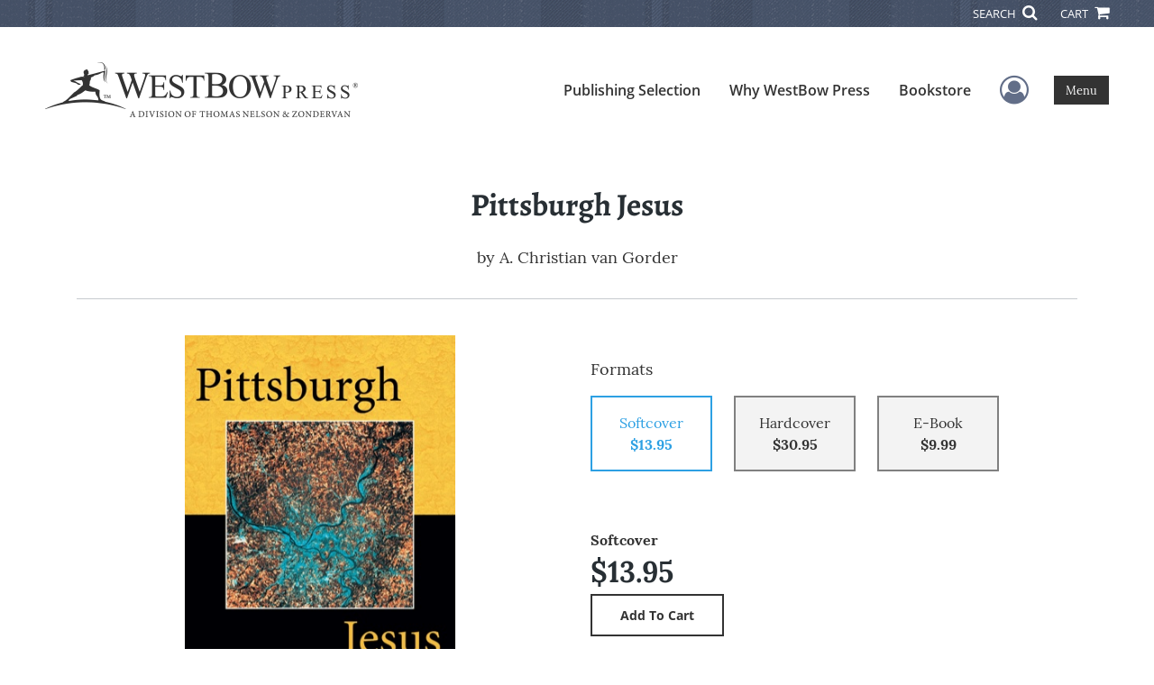

--- FILE ---
content_type: text/html; charset=utf-8
request_url: https://www.google.com/recaptcha/api2/anchor?ar=1&k=6LcE5l4UAAAAAA7hHysMK9B_TKiC--1KeioKMeEr&co=aHR0cHM6Ly93d3cud2VzdGJvd3ByZXNzLmNvbTo0NDM.&hl=en&v=PoyoqOPhxBO7pBk68S4YbpHZ&size=normal&anchor-ms=20000&execute-ms=30000&cb=rlax7pgcvbai
body_size: 49369
content:
<!DOCTYPE HTML><html dir="ltr" lang="en"><head><meta http-equiv="Content-Type" content="text/html; charset=UTF-8">
<meta http-equiv="X-UA-Compatible" content="IE=edge">
<title>reCAPTCHA</title>
<style type="text/css">
/* cyrillic-ext */
@font-face {
  font-family: 'Roboto';
  font-style: normal;
  font-weight: 400;
  font-stretch: 100%;
  src: url(//fonts.gstatic.com/s/roboto/v48/KFO7CnqEu92Fr1ME7kSn66aGLdTylUAMa3GUBHMdazTgWw.woff2) format('woff2');
  unicode-range: U+0460-052F, U+1C80-1C8A, U+20B4, U+2DE0-2DFF, U+A640-A69F, U+FE2E-FE2F;
}
/* cyrillic */
@font-face {
  font-family: 'Roboto';
  font-style: normal;
  font-weight: 400;
  font-stretch: 100%;
  src: url(//fonts.gstatic.com/s/roboto/v48/KFO7CnqEu92Fr1ME7kSn66aGLdTylUAMa3iUBHMdazTgWw.woff2) format('woff2');
  unicode-range: U+0301, U+0400-045F, U+0490-0491, U+04B0-04B1, U+2116;
}
/* greek-ext */
@font-face {
  font-family: 'Roboto';
  font-style: normal;
  font-weight: 400;
  font-stretch: 100%;
  src: url(//fonts.gstatic.com/s/roboto/v48/KFO7CnqEu92Fr1ME7kSn66aGLdTylUAMa3CUBHMdazTgWw.woff2) format('woff2');
  unicode-range: U+1F00-1FFF;
}
/* greek */
@font-face {
  font-family: 'Roboto';
  font-style: normal;
  font-weight: 400;
  font-stretch: 100%;
  src: url(//fonts.gstatic.com/s/roboto/v48/KFO7CnqEu92Fr1ME7kSn66aGLdTylUAMa3-UBHMdazTgWw.woff2) format('woff2');
  unicode-range: U+0370-0377, U+037A-037F, U+0384-038A, U+038C, U+038E-03A1, U+03A3-03FF;
}
/* math */
@font-face {
  font-family: 'Roboto';
  font-style: normal;
  font-weight: 400;
  font-stretch: 100%;
  src: url(//fonts.gstatic.com/s/roboto/v48/KFO7CnqEu92Fr1ME7kSn66aGLdTylUAMawCUBHMdazTgWw.woff2) format('woff2');
  unicode-range: U+0302-0303, U+0305, U+0307-0308, U+0310, U+0312, U+0315, U+031A, U+0326-0327, U+032C, U+032F-0330, U+0332-0333, U+0338, U+033A, U+0346, U+034D, U+0391-03A1, U+03A3-03A9, U+03B1-03C9, U+03D1, U+03D5-03D6, U+03F0-03F1, U+03F4-03F5, U+2016-2017, U+2034-2038, U+203C, U+2040, U+2043, U+2047, U+2050, U+2057, U+205F, U+2070-2071, U+2074-208E, U+2090-209C, U+20D0-20DC, U+20E1, U+20E5-20EF, U+2100-2112, U+2114-2115, U+2117-2121, U+2123-214F, U+2190, U+2192, U+2194-21AE, U+21B0-21E5, U+21F1-21F2, U+21F4-2211, U+2213-2214, U+2216-22FF, U+2308-230B, U+2310, U+2319, U+231C-2321, U+2336-237A, U+237C, U+2395, U+239B-23B7, U+23D0, U+23DC-23E1, U+2474-2475, U+25AF, U+25B3, U+25B7, U+25BD, U+25C1, U+25CA, U+25CC, U+25FB, U+266D-266F, U+27C0-27FF, U+2900-2AFF, U+2B0E-2B11, U+2B30-2B4C, U+2BFE, U+3030, U+FF5B, U+FF5D, U+1D400-1D7FF, U+1EE00-1EEFF;
}
/* symbols */
@font-face {
  font-family: 'Roboto';
  font-style: normal;
  font-weight: 400;
  font-stretch: 100%;
  src: url(//fonts.gstatic.com/s/roboto/v48/KFO7CnqEu92Fr1ME7kSn66aGLdTylUAMaxKUBHMdazTgWw.woff2) format('woff2');
  unicode-range: U+0001-000C, U+000E-001F, U+007F-009F, U+20DD-20E0, U+20E2-20E4, U+2150-218F, U+2190, U+2192, U+2194-2199, U+21AF, U+21E6-21F0, U+21F3, U+2218-2219, U+2299, U+22C4-22C6, U+2300-243F, U+2440-244A, U+2460-24FF, U+25A0-27BF, U+2800-28FF, U+2921-2922, U+2981, U+29BF, U+29EB, U+2B00-2BFF, U+4DC0-4DFF, U+FFF9-FFFB, U+10140-1018E, U+10190-1019C, U+101A0, U+101D0-101FD, U+102E0-102FB, U+10E60-10E7E, U+1D2C0-1D2D3, U+1D2E0-1D37F, U+1F000-1F0FF, U+1F100-1F1AD, U+1F1E6-1F1FF, U+1F30D-1F30F, U+1F315, U+1F31C, U+1F31E, U+1F320-1F32C, U+1F336, U+1F378, U+1F37D, U+1F382, U+1F393-1F39F, U+1F3A7-1F3A8, U+1F3AC-1F3AF, U+1F3C2, U+1F3C4-1F3C6, U+1F3CA-1F3CE, U+1F3D4-1F3E0, U+1F3ED, U+1F3F1-1F3F3, U+1F3F5-1F3F7, U+1F408, U+1F415, U+1F41F, U+1F426, U+1F43F, U+1F441-1F442, U+1F444, U+1F446-1F449, U+1F44C-1F44E, U+1F453, U+1F46A, U+1F47D, U+1F4A3, U+1F4B0, U+1F4B3, U+1F4B9, U+1F4BB, U+1F4BF, U+1F4C8-1F4CB, U+1F4D6, U+1F4DA, U+1F4DF, U+1F4E3-1F4E6, U+1F4EA-1F4ED, U+1F4F7, U+1F4F9-1F4FB, U+1F4FD-1F4FE, U+1F503, U+1F507-1F50B, U+1F50D, U+1F512-1F513, U+1F53E-1F54A, U+1F54F-1F5FA, U+1F610, U+1F650-1F67F, U+1F687, U+1F68D, U+1F691, U+1F694, U+1F698, U+1F6AD, U+1F6B2, U+1F6B9-1F6BA, U+1F6BC, U+1F6C6-1F6CF, U+1F6D3-1F6D7, U+1F6E0-1F6EA, U+1F6F0-1F6F3, U+1F6F7-1F6FC, U+1F700-1F7FF, U+1F800-1F80B, U+1F810-1F847, U+1F850-1F859, U+1F860-1F887, U+1F890-1F8AD, U+1F8B0-1F8BB, U+1F8C0-1F8C1, U+1F900-1F90B, U+1F93B, U+1F946, U+1F984, U+1F996, U+1F9E9, U+1FA00-1FA6F, U+1FA70-1FA7C, U+1FA80-1FA89, U+1FA8F-1FAC6, U+1FACE-1FADC, U+1FADF-1FAE9, U+1FAF0-1FAF8, U+1FB00-1FBFF;
}
/* vietnamese */
@font-face {
  font-family: 'Roboto';
  font-style: normal;
  font-weight: 400;
  font-stretch: 100%;
  src: url(//fonts.gstatic.com/s/roboto/v48/KFO7CnqEu92Fr1ME7kSn66aGLdTylUAMa3OUBHMdazTgWw.woff2) format('woff2');
  unicode-range: U+0102-0103, U+0110-0111, U+0128-0129, U+0168-0169, U+01A0-01A1, U+01AF-01B0, U+0300-0301, U+0303-0304, U+0308-0309, U+0323, U+0329, U+1EA0-1EF9, U+20AB;
}
/* latin-ext */
@font-face {
  font-family: 'Roboto';
  font-style: normal;
  font-weight: 400;
  font-stretch: 100%;
  src: url(//fonts.gstatic.com/s/roboto/v48/KFO7CnqEu92Fr1ME7kSn66aGLdTylUAMa3KUBHMdazTgWw.woff2) format('woff2');
  unicode-range: U+0100-02BA, U+02BD-02C5, U+02C7-02CC, U+02CE-02D7, U+02DD-02FF, U+0304, U+0308, U+0329, U+1D00-1DBF, U+1E00-1E9F, U+1EF2-1EFF, U+2020, U+20A0-20AB, U+20AD-20C0, U+2113, U+2C60-2C7F, U+A720-A7FF;
}
/* latin */
@font-face {
  font-family: 'Roboto';
  font-style: normal;
  font-weight: 400;
  font-stretch: 100%;
  src: url(//fonts.gstatic.com/s/roboto/v48/KFO7CnqEu92Fr1ME7kSn66aGLdTylUAMa3yUBHMdazQ.woff2) format('woff2');
  unicode-range: U+0000-00FF, U+0131, U+0152-0153, U+02BB-02BC, U+02C6, U+02DA, U+02DC, U+0304, U+0308, U+0329, U+2000-206F, U+20AC, U+2122, U+2191, U+2193, U+2212, U+2215, U+FEFF, U+FFFD;
}
/* cyrillic-ext */
@font-face {
  font-family: 'Roboto';
  font-style: normal;
  font-weight: 500;
  font-stretch: 100%;
  src: url(//fonts.gstatic.com/s/roboto/v48/KFO7CnqEu92Fr1ME7kSn66aGLdTylUAMa3GUBHMdazTgWw.woff2) format('woff2');
  unicode-range: U+0460-052F, U+1C80-1C8A, U+20B4, U+2DE0-2DFF, U+A640-A69F, U+FE2E-FE2F;
}
/* cyrillic */
@font-face {
  font-family: 'Roboto';
  font-style: normal;
  font-weight: 500;
  font-stretch: 100%;
  src: url(//fonts.gstatic.com/s/roboto/v48/KFO7CnqEu92Fr1ME7kSn66aGLdTylUAMa3iUBHMdazTgWw.woff2) format('woff2');
  unicode-range: U+0301, U+0400-045F, U+0490-0491, U+04B0-04B1, U+2116;
}
/* greek-ext */
@font-face {
  font-family: 'Roboto';
  font-style: normal;
  font-weight: 500;
  font-stretch: 100%;
  src: url(//fonts.gstatic.com/s/roboto/v48/KFO7CnqEu92Fr1ME7kSn66aGLdTylUAMa3CUBHMdazTgWw.woff2) format('woff2');
  unicode-range: U+1F00-1FFF;
}
/* greek */
@font-face {
  font-family: 'Roboto';
  font-style: normal;
  font-weight: 500;
  font-stretch: 100%;
  src: url(//fonts.gstatic.com/s/roboto/v48/KFO7CnqEu92Fr1ME7kSn66aGLdTylUAMa3-UBHMdazTgWw.woff2) format('woff2');
  unicode-range: U+0370-0377, U+037A-037F, U+0384-038A, U+038C, U+038E-03A1, U+03A3-03FF;
}
/* math */
@font-face {
  font-family: 'Roboto';
  font-style: normal;
  font-weight: 500;
  font-stretch: 100%;
  src: url(//fonts.gstatic.com/s/roboto/v48/KFO7CnqEu92Fr1ME7kSn66aGLdTylUAMawCUBHMdazTgWw.woff2) format('woff2');
  unicode-range: U+0302-0303, U+0305, U+0307-0308, U+0310, U+0312, U+0315, U+031A, U+0326-0327, U+032C, U+032F-0330, U+0332-0333, U+0338, U+033A, U+0346, U+034D, U+0391-03A1, U+03A3-03A9, U+03B1-03C9, U+03D1, U+03D5-03D6, U+03F0-03F1, U+03F4-03F5, U+2016-2017, U+2034-2038, U+203C, U+2040, U+2043, U+2047, U+2050, U+2057, U+205F, U+2070-2071, U+2074-208E, U+2090-209C, U+20D0-20DC, U+20E1, U+20E5-20EF, U+2100-2112, U+2114-2115, U+2117-2121, U+2123-214F, U+2190, U+2192, U+2194-21AE, U+21B0-21E5, U+21F1-21F2, U+21F4-2211, U+2213-2214, U+2216-22FF, U+2308-230B, U+2310, U+2319, U+231C-2321, U+2336-237A, U+237C, U+2395, U+239B-23B7, U+23D0, U+23DC-23E1, U+2474-2475, U+25AF, U+25B3, U+25B7, U+25BD, U+25C1, U+25CA, U+25CC, U+25FB, U+266D-266F, U+27C0-27FF, U+2900-2AFF, U+2B0E-2B11, U+2B30-2B4C, U+2BFE, U+3030, U+FF5B, U+FF5D, U+1D400-1D7FF, U+1EE00-1EEFF;
}
/* symbols */
@font-face {
  font-family: 'Roboto';
  font-style: normal;
  font-weight: 500;
  font-stretch: 100%;
  src: url(//fonts.gstatic.com/s/roboto/v48/KFO7CnqEu92Fr1ME7kSn66aGLdTylUAMaxKUBHMdazTgWw.woff2) format('woff2');
  unicode-range: U+0001-000C, U+000E-001F, U+007F-009F, U+20DD-20E0, U+20E2-20E4, U+2150-218F, U+2190, U+2192, U+2194-2199, U+21AF, U+21E6-21F0, U+21F3, U+2218-2219, U+2299, U+22C4-22C6, U+2300-243F, U+2440-244A, U+2460-24FF, U+25A0-27BF, U+2800-28FF, U+2921-2922, U+2981, U+29BF, U+29EB, U+2B00-2BFF, U+4DC0-4DFF, U+FFF9-FFFB, U+10140-1018E, U+10190-1019C, U+101A0, U+101D0-101FD, U+102E0-102FB, U+10E60-10E7E, U+1D2C0-1D2D3, U+1D2E0-1D37F, U+1F000-1F0FF, U+1F100-1F1AD, U+1F1E6-1F1FF, U+1F30D-1F30F, U+1F315, U+1F31C, U+1F31E, U+1F320-1F32C, U+1F336, U+1F378, U+1F37D, U+1F382, U+1F393-1F39F, U+1F3A7-1F3A8, U+1F3AC-1F3AF, U+1F3C2, U+1F3C4-1F3C6, U+1F3CA-1F3CE, U+1F3D4-1F3E0, U+1F3ED, U+1F3F1-1F3F3, U+1F3F5-1F3F7, U+1F408, U+1F415, U+1F41F, U+1F426, U+1F43F, U+1F441-1F442, U+1F444, U+1F446-1F449, U+1F44C-1F44E, U+1F453, U+1F46A, U+1F47D, U+1F4A3, U+1F4B0, U+1F4B3, U+1F4B9, U+1F4BB, U+1F4BF, U+1F4C8-1F4CB, U+1F4D6, U+1F4DA, U+1F4DF, U+1F4E3-1F4E6, U+1F4EA-1F4ED, U+1F4F7, U+1F4F9-1F4FB, U+1F4FD-1F4FE, U+1F503, U+1F507-1F50B, U+1F50D, U+1F512-1F513, U+1F53E-1F54A, U+1F54F-1F5FA, U+1F610, U+1F650-1F67F, U+1F687, U+1F68D, U+1F691, U+1F694, U+1F698, U+1F6AD, U+1F6B2, U+1F6B9-1F6BA, U+1F6BC, U+1F6C6-1F6CF, U+1F6D3-1F6D7, U+1F6E0-1F6EA, U+1F6F0-1F6F3, U+1F6F7-1F6FC, U+1F700-1F7FF, U+1F800-1F80B, U+1F810-1F847, U+1F850-1F859, U+1F860-1F887, U+1F890-1F8AD, U+1F8B0-1F8BB, U+1F8C0-1F8C1, U+1F900-1F90B, U+1F93B, U+1F946, U+1F984, U+1F996, U+1F9E9, U+1FA00-1FA6F, U+1FA70-1FA7C, U+1FA80-1FA89, U+1FA8F-1FAC6, U+1FACE-1FADC, U+1FADF-1FAE9, U+1FAF0-1FAF8, U+1FB00-1FBFF;
}
/* vietnamese */
@font-face {
  font-family: 'Roboto';
  font-style: normal;
  font-weight: 500;
  font-stretch: 100%;
  src: url(//fonts.gstatic.com/s/roboto/v48/KFO7CnqEu92Fr1ME7kSn66aGLdTylUAMa3OUBHMdazTgWw.woff2) format('woff2');
  unicode-range: U+0102-0103, U+0110-0111, U+0128-0129, U+0168-0169, U+01A0-01A1, U+01AF-01B0, U+0300-0301, U+0303-0304, U+0308-0309, U+0323, U+0329, U+1EA0-1EF9, U+20AB;
}
/* latin-ext */
@font-face {
  font-family: 'Roboto';
  font-style: normal;
  font-weight: 500;
  font-stretch: 100%;
  src: url(//fonts.gstatic.com/s/roboto/v48/KFO7CnqEu92Fr1ME7kSn66aGLdTylUAMa3KUBHMdazTgWw.woff2) format('woff2');
  unicode-range: U+0100-02BA, U+02BD-02C5, U+02C7-02CC, U+02CE-02D7, U+02DD-02FF, U+0304, U+0308, U+0329, U+1D00-1DBF, U+1E00-1E9F, U+1EF2-1EFF, U+2020, U+20A0-20AB, U+20AD-20C0, U+2113, U+2C60-2C7F, U+A720-A7FF;
}
/* latin */
@font-face {
  font-family: 'Roboto';
  font-style: normal;
  font-weight: 500;
  font-stretch: 100%;
  src: url(//fonts.gstatic.com/s/roboto/v48/KFO7CnqEu92Fr1ME7kSn66aGLdTylUAMa3yUBHMdazQ.woff2) format('woff2');
  unicode-range: U+0000-00FF, U+0131, U+0152-0153, U+02BB-02BC, U+02C6, U+02DA, U+02DC, U+0304, U+0308, U+0329, U+2000-206F, U+20AC, U+2122, U+2191, U+2193, U+2212, U+2215, U+FEFF, U+FFFD;
}
/* cyrillic-ext */
@font-face {
  font-family: 'Roboto';
  font-style: normal;
  font-weight: 900;
  font-stretch: 100%;
  src: url(//fonts.gstatic.com/s/roboto/v48/KFO7CnqEu92Fr1ME7kSn66aGLdTylUAMa3GUBHMdazTgWw.woff2) format('woff2');
  unicode-range: U+0460-052F, U+1C80-1C8A, U+20B4, U+2DE0-2DFF, U+A640-A69F, U+FE2E-FE2F;
}
/* cyrillic */
@font-face {
  font-family: 'Roboto';
  font-style: normal;
  font-weight: 900;
  font-stretch: 100%;
  src: url(//fonts.gstatic.com/s/roboto/v48/KFO7CnqEu92Fr1ME7kSn66aGLdTylUAMa3iUBHMdazTgWw.woff2) format('woff2');
  unicode-range: U+0301, U+0400-045F, U+0490-0491, U+04B0-04B1, U+2116;
}
/* greek-ext */
@font-face {
  font-family: 'Roboto';
  font-style: normal;
  font-weight: 900;
  font-stretch: 100%;
  src: url(//fonts.gstatic.com/s/roboto/v48/KFO7CnqEu92Fr1ME7kSn66aGLdTylUAMa3CUBHMdazTgWw.woff2) format('woff2');
  unicode-range: U+1F00-1FFF;
}
/* greek */
@font-face {
  font-family: 'Roboto';
  font-style: normal;
  font-weight: 900;
  font-stretch: 100%;
  src: url(//fonts.gstatic.com/s/roboto/v48/KFO7CnqEu92Fr1ME7kSn66aGLdTylUAMa3-UBHMdazTgWw.woff2) format('woff2');
  unicode-range: U+0370-0377, U+037A-037F, U+0384-038A, U+038C, U+038E-03A1, U+03A3-03FF;
}
/* math */
@font-face {
  font-family: 'Roboto';
  font-style: normal;
  font-weight: 900;
  font-stretch: 100%;
  src: url(//fonts.gstatic.com/s/roboto/v48/KFO7CnqEu92Fr1ME7kSn66aGLdTylUAMawCUBHMdazTgWw.woff2) format('woff2');
  unicode-range: U+0302-0303, U+0305, U+0307-0308, U+0310, U+0312, U+0315, U+031A, U+0326-0327, U+032C, U+032F-0330, U+0332-0333, U+0338, U+033A, U+0346, U+034D, U+0391-03A1, U+03A3-03A9, U+03B1-03C9, U+03D1, U+03D5-03D6, U+03F0-03F1, U+03F4-03F5, U+2016-2017, U+2034-2038, U+203C, U+2040, U+2043, U+2047, U+2050, U+2057, U+205F, U+2070-2071, U+2074-208E, U+2090-209C, U+20D0-20DC, U+20E1, U+20E5-20EF, U+2100-2112, U+2114-2115, U+2117-2121, U+2123-214F, U+2190, U+2192, U+2194-21AE, U+21B0-21E5, U+21F1-21F2, U+21F4-2211, U+2213-2214, U+2216-22FF, U+2308-230B, U+2310, U+2319, U+231C-2321, U+2336-237A, U+237C, U+2395, U+239B-23B7, U+23D0, U+23DC-23E1, U+2474-2475, U+25AF, U+25B3, U+25B7, U+25BD, U+25C1, U+25CA, U+25CC, U+25FB, U+266D-266F, U+27C0-27FF, U+2900-2AFF, U+2B0E-2B11, U+2B30-2B4C, U+2BFE, U+3030, U+FF5B, U+FF5D, U+1D400-1D7FF, U+1EE00-1EEFF;
}
/* symbols */
@font-face {
  font-family: 'Roboto';
  font-style: normal;
  font-weight: 900;
  font-stretch: 100%;
  src: url(//fonts.gstatic.com/s/roboto/v48/KFO7CnqEu92Fr1ME7kSn66aGLdTylUAMaxKUBHMdazTgWw.woff2) format('woff2');
  unicode-range: U+0001-000C, U+000E-001F, U+007F-009F, U+20DD-20E0, U+20E2-20E4, U+2150-218F, U+2190, U+2192, U+2194-2199, U+21AF, U+21E6-21F0, U+21F3, U+2218-2219, U+2299, U+22C4-22C6, U+2300-243F, U+2440-244A, U+2460-24FF, U+25A0-27BF, U+2800-28FF, U+2921-2922, U+2981, U+29BF, U+29EB, U+2B00-2BFF, U+4DC0-4DFF, U+FFF9-FFFB, U+10140-1018E, U+10190-1019C, U+101A0, U+101D0-101FD, U+102E0-102FB, U+10E60-10E7E, U+1D2C0-1D2D3, U+1D2E0-1D37F, U+1F000-1F0FF, U+1F100-1F1AD, U+1F1E6-1F1FF, U+1F30D-1F30F, U+1F315, U+1F31C, U+1F31E, U+1F320-1F32C, U+1F336, U+1F378, U+1F37D, U+1F382, U+1F393-1F39F, U+1F3A7-1F3A8, U+1F3AC-1F3AF, U+1F3C2, U+1F3C4-1F3C6, U+1F3CA-1F3CE, U+1F3D4-1F3E0, U+1F3ED, U+1F3F1-1F3F3, U+1F3F5-1F3F7, U+1F408, U+1F415, U+1F41F, U+1F426, U+1F43F, U+1F441-1F442, U+1F444, U+1F446-1F449, U+1F44C-1F44E, U+1F453, U+1F46A, U+1F47D, U+1F4A3, U+1F4B0, U+1F4B3, U+1F4B9, U+1F4BB, U+1F4BF, U+1F4C8-1F4CB, U+1F4D6, U+1F4DA, U+1F4DF, U+1F4E3-1F4E6, U+1F4EA-1F4ED, U+1F4F7, U+1F4F9-1F4FB, U+1F4FD-1F4FE, U+1F503, U+1F507-1F50B, U+1F50D, U+1F512-1F513, U+1F53E-1F54A, U+1F54F-1F5FA, U+1F610, U+1F650-1F67F, U+1F687, U+1F68D, U+1F691, U+1F694, U+1F698, U+1F6AD, U+1F6B2, U+1F6B9-1F6BA, U+1F6BC, U+1F6C6-1F6CF, U+1F6D3-1F6D7, U+1F6E0-1F6EA, U+1F6F0-1F6F3, U+1F6F7-1F6FC, U+1F700-1F7FF, U+1F800-1F80B, U+1F810-1F847, U+1F850-1F859, U+1F860-1F887, U+1F890-1F8AD, U+1F8B0-1F8BB, U+1F8C0-1F8C1, U+1F900-1F90B, U+1F93B, U+1F946, U+1F984, U+1F996, U+1F9E9, U+1FA00-1FA6F, U+1FA70-1FA7C, U+1FA80-1FA89, U+1FA8F-1FAC6, U+1FACE-1FADC, U+1FADF-1FAE9, U+1FAF0-1FAF8, U+1FB00-1FBFF;
}
/* vietnamese */
@font-face {
  font-family: 'Roboto';
  font-style: normal;
  font-weight: 900;
  font-stretch: 100%;
  src: url(//fonts.gstatic.com/s/roboto/v48/KFO7CnqEu92Fr1ME7kSn66aGLdTylUAMa3OUBHMdazTgWw.woff2) format('woff2');
  unicode-range: U+0102-0103, U+0110-0111, U+0128-0129, U+0168-0169, U+01A0-01A1, U+01AF-01B0, U+0300-0301, U+0303-0304, U+0308-0309, U+0323, U+0329, U+1EA0-1EF9, U+20AB;
}
/* latin-ext */
@font-face {
  font-family: 'Roboto';
  font-style: normal;
  font-weight: 900;
  font-stretch: 100%;
  src: url(//fonts.gstatic.com/s/roboto/v48/KFO7CnqEu92Fr1ME7kSn66aGLdTylUAMa3KUBHMdazTgWw.woff2) format('woff2');
  unicode-range: U+0100-02BA, U+02BD-02C5, U+02C7-02CC, U+02CE-02D7, U+02DD-02FF, U+0304, U+0308, U+0329, U+1D00-1DBF, U+1E00-1E9F, U+1EF2-1EFF, U+2020, U+20A0-20AB, U+20AD-20C0, U+2113, U+2C60-2C7F, U+A720-A7FF;
}
/* latin */
@font-face {
  font-family: 'Roboto';
  font-style: normal;
  font-weight: 900;
  font-stretch: 100%;
  src: url(//fonts.gstatic.com/s/roboto/v48/KFO7CnqEu92Fr1ME7kSn66aGLdTylUAMa3yUBHMdazQ.woff2) format('woff2');
  unicode-range: U+0000-00FF, U+0131, U+0152-0153, U+02BB-02BC, U+02C6, U+02DA, U+02DC, U+0304, U+0308, U+0329, U+2000-206F, U+20AC, U+2122, U+2191, U+2193, U+2212, U+2215, U+FEFF, U+FFFD;
}

</style>
<link rel="stylesheet" type="text/css" href="https://www.gstatic.com/recaptcha/releases/PoyoqOPhxBO7pBk68S4YbpHZ/styles__ltr.css">
<script nonce="o6vtoa4nn5MY67aV8ODp4w" type="text/javascript">window['__recaptcha_api'] = 'https://www.google.com/recaptcha/api2/';</script>
<script type="text/javascript" src="https://www.gstatic.com/recaptcha/releases/PoyoqOPhxBO7pBk68S4YbpHZ/recaptcha__en.js" nonce="o6vtoa4nn5MY67aV8ODp4w">
      
    </script></head>
<body><div id="rc-anchor-alert" class="rc-anchor-alert"></div>
<input type="hidden" id="recaptcha-token" value="[base64]">
<script type="text/javascript" nonce="o6vtoa4nn5MY67aV8ODp4w">
      recaptcha.anchor.Main.init("[\x22ainput\x22,[\x22bgdata\x22,\x22\x22,\[base64]/[base64]/MjU1Ong/[base64]/[base64]/[base64]/[base64]/[base64]/[base64]/[base64]/[base64]/[base64]/[base64]/[base64]/[base64]/[base64]/[base64]/[base64]\\u003d\x22,\[base64]\\u003d\\u003d\x22,\x22LwMkw4XCkBMvcivChRY7wrLCjSIPLcKSd8K9wr/[base64]/wq8jRBY7w5I0MCjCkC9Zbz8AFh91Czo+wqdHw7tQw4oKOMKSFMOgV2/[base64]/CrXzDiMKAJXjCrMKUwqE5wp3CqR/DjS0/w5IHJsK/wqQvwpgSMGHCsMK/w60nwoDDojnCin5iBlHDjsO2NwoJwr06wqFNfyTDji/DpMKJw64Fw43Dn0wdw4E2woxPOGfCj8K5wp4YwokcwqBKw593w6h+wrsXRh81wr/[base64]/w4TDnsKtw5cAwpTDu1jClmTCmXbDlG0qC1fClcKxw5sRH8K1IDJgwqI/w5kIworDjBQEBsOLw6DDucKzw6TDtcKjEMKvHcO/[base64]/Cr3fDjncUw6hTw7fDtMKhwqXDqMO/wrnDsWPCqcKYL3bCrMOLJcKcwqcCOMOWLMO/w4R8w5oTGS/[base64]/[base64]/[base64]/Cn8K2woHCo2MIHMKEwp5nw5xYFMK1wqfCssKsCQDCssOlcA/CrMKDDBTChcKWwpbCgF3DkiDChMOIwqlFw6fCsMOUJ0vDgBzCiVDDusOmwovDnR/DhH0ow4seGsOSdMOQw4TDhxfDiBDDhzjDvCxdLXM2wpocwq7CsAEdYMOnA8OIw6N1UQ0uwosdW1jDiwPDqsO/[base64]/ClMKOwqpwR31QKMKMwptwwrTDtsK1HsO0GsOTw6nCpsKlIm46wpHCksK2BcK3NMKiwpXCvcOsw7xDcXYwbsO6ey9QMAc2w5/CsMOoVEdfFXVNEcO+wqFgw4Y/w4Aww7x7w47DqUE6V8Ouw6QbQsOCwrfDhgAbw5bDlnrCm8KXc2zCnsOBZx06w6ZRw4Ncw4cZQcKrXcKkFXHCtsK6GcOLWHEddsOvwrksw4FVKcORXnsuwpPClmw0N8OpLVLDpGnDrsKYw6zCs1JrWcKxI8KJDQ/Dv8OsPXjCvsOGczDCj8KTGWzDu8KaAyfCkg3DhSbClxLDjVvDhxMMwoLClsOPSMK9w7oaw45BwoLCpMKpOUNUIwtgwofDlsKiwo4fwpTCl2TChlsJXEHCiMKzBB/CvcKxP1nDk8K5GVvDuArDv8KVEz/CilrCt8KfwpwtesKNBwx+w5dqw4jCsMKTw7V7Dhk2w7vDuMKbLcOSw4jDmMO3w6tKwpo+GyFvHC/DgcO5dUfDp8OzwqrCnjXCgxXDu8KkAcKGwpJ6woXCpSttOyFVwq/CpVDDmMKyw5zCjG8Vwqwbw6QYXcOtwo3DkcOsIsKVwqhWw79Sw58jR2Q+PlzClxTDuXTDrcO3MMO0Ag4owqxtOsODehNzw4zDiMK2ZTXChcKnGmVFbsK6e8OVMGnDjloNw6BBI3DCjSoLC03CgsKTT8OTw6DDgAhzwp8fwoIZw6TDmmA1woDDusK4w7Ukwp/[base64]/Dl27CkAoJw47DtcKiwptpAnbDn8O1wq8aLMO8WMKowpA5BMOFPmoVbVXDhcKOXsOCGMO0NwN1esONE8OLbmRkGi3Dk8O2w7RiQsOLblcNDk50w7vCp8OTfzjDhg/DvXLDlB/Cr8OywoEkMsKKwq/Csz7DgMONVQLCoGEeQVN9UMK/N8KlRjLCuAt2w4lfEjbDv8Osw5HCgcOmfFwUw5zCrBFIT3TClcKmworDtMKYw77Cl8OWw7nCgMONw4YNTz/Cn8KvGUMkBcOaw4Yhw4nDucOfw6/DvUfDhMK/wrTCosKBwowza8KCKVTDnsKpZMK1esOZw7XDnDFKwo12w4MkS8OGPxHDi8K1w4rClVXDnsO5wpLCtcObSR4Lw4/DosK3wrXCl0MDw6dBUcKWw65pBMOqwos1wpZyXGRSdQPDsjJvPgZ6w6N/woLDu8KtwojDkwBOwo4Sw684FGoCwonDvMO3CsOResK8XcK3dio6w5R6w4zDtAbDlQPCu2tjL8KJwr8qVMObwpMpwoXDn3LCu2UfwrbCgsK7wovCrMKMCcOIwo3DjsKnwo9yZ8KVVzdxw6/CrsOKwq7Cu0wvAR8PH8K5KUzCpsKhaC/Dm8KYw5XDnMKFwpvCtcO5ScKtwqTDgMOvMsKGUsKNw5A9EF3DvD9HZsKOw5jDpMKIQcOKRcOyw48ULmXDuTTDhzJAABZwcCJSPkYDwo4Zw7kRwr/CocKRFMK1w43DlHV1GFMhZMKXaQHDpMKsw63DicK7S2DClsOcNXjCjsKsW3XCrHh3w5nCoE0Rw6nDszxdeQ/Dr8OxN0dcSnJlwq/Dqh1VMBRhwpcUMcKAwo4DaMO3wpwHw609UsOrw5zDu14xwoXDtmTCqsKyaXvDgsKBYcOEY8OMwp/Dv8KoDXsWw77DsQ55NcKxwrMEUBzCl00Ow61IIUxBw7rCj0V3wq7Dp8OiUMK0wobCoCzDunQNw7vDkihMSylGHF7DkiVACcOQW1jDvcOWwrJ8fwRHwrUhwoAaG1TCrcKXd3pVSDERwpfCrsOPEyTDsHfDkU0hYMOZe8KYwp8WwoDClMOOw5nCmMKGw6A4AMK/wppOMcKgw7zCqkHCksOKwpbCtEVkw77CrU7CiyrCo8KWXQbDsGRqwrPCmwFjw6/Co8KNwpzDs2rClcOww5gDwqrDr1jDvsKzJSh+w53DjgbCvsKxZ8K1OsOJaALDqGJVSMOJcsKvJjjChMOsw7dPFXrDumQpXMK4w6rDiMK3R8OifcOMOMK3wq/Cj1DDoTTDn8OwbsOjwqZ6wpPDkzZFdFLDhyXCohR/[base64]/[base64]/HMKkDMKeDcOGU2nDpMOUwo0JMxDDqyROw5jCphFQw5FuTWJOw5gXw75Jw5jCksKoc8KyEh4hw6wnPMO+wofCvsODdGHCk0UUwqUNwoXDpMKcO2rCk8K/eAPDssO1wp7CkMO/[base64]/Cj8OywqQowo/[base64]/[base64]/CusOMYQdvM8OUb3fCnVY1wpLCj8KQdsKNw57CsFjDp0nDiTTCjyLCisKhw6bDgcO5wp8rwqTDiRLDrMKoKFtTw4wBwpDDusOLwq3CnsOHw5FEwpzDlsKPDlXCsU/CuV1eP8OLW8O8OTxlLyrDrVgzw7EYw7HDrlRWw5ITw7tnWSDCr8O3w5jDgcKRc8K/CcO6fQLDnlDDhhTDvcKHcyfChcK6MWw3wrnDoDfCpsKRwqPCnynCnDF+wp9GU8KfTGYxwphyHCTCg8K6w5hgw5c6WQ/DuX5MwpQpwrzCrmDCo8Kww7IPdgXDqRzDusO/[base64]/Di2zDhsK2Y2PDvBhAM8KlwojDtlTDhMK/[base64]/wpFrw7vDt8OhTcOgUDpew6XCuMOWJF9fwroMwqspR37CrMOTw7UnG8Kkw57DpRJlGsOAwpnDkE1owoJiPcOAR1fCl3zChMOXw4Ncw7PDssK7wqTCusKfaXPDjcOOwqg8HsO8w6bDnlInwqEWHVoMw4pbw5/DrsOeRgkyw6xAw7fDq8KaNsKcw7BSw5Y+LcKpwqA8wrnClRlBNiE2wpYpw4TDkMKBwoHCi2VNwq1Vw6TDqEjDrsOdwr4vc8OMNRLDl2khXlrDjMOwIsKDw6FicGjCrkQ6fcOdw7zCjMOBw7HCtsKzwrrCq8OpIB/DocORXcO4w7XCkjJpUsOYw5jDhsO4w7jDo3/DlMOYDhsNQ8OWUcO5cg5nI8OpNBzDkMKWJhZAw747RBZawrvCq8KVw4jCqMKTaQltwoRUwqgzw5LDsBUPwrsTwpzCu8OVQcKywozCiVzCusKSPxsOdMKiw7nCvFEGSSDDhH/[base64]/Dhlgtw5Vtw4vDmMK+GW5BwqjDkMOyw5PCsxjDlcOrIhR/wpJMTxAmw77DgxRCw5FYw4gPbMK7d38UwrdaMsOcw58hF8KHw4LDkMOxwoxJw77CjMOCSsKGworDtMOMPsKTX8KQw4c0worDuzFtP0nCkR4nGQbCkMK9wqzDmsO1wqDCr8OCwqLCi05uw7XDq8Kqw7jDvBFGN8O8PDJVbgHDv2/CnX3CgMOuTsKgWEYWSsOkwpxzYcKNK8K2wpUQFcKmwrDDgMKPwp0LGF4jYnIOwonDojcFEcKoXE/CjcOsXU/CjQ3DgcOyw6YDw5rDl8OpwoUJcMOAw4kswovDv0bCrsObwq5RUcOtWzDDvsO9VDtDwpZxZGbClcOIw77DqsKPwrMka8O7DTklwro8w6tbwoXDqWoIbsOmw7TDicK8w7/CtcKvw5LDsyMSw7/ChsOhw78lEMOgwrIiw6LDklnDhMKMwqLCryQUwq5Cw7rCjyTCm8O/wr1GV8OiwqXDt8OidgrDlyZEw7DCnFNTMcOuw4wBWmXDgsKGRE7ClMOkEsK9ScOSEMKefHrCvcOHw5zClMK4w7LCpTQHw4xGw5ULwrFNV8KywpsoOCPCqMOaZifCgjchKS4VYCrDkMKjw6rCtsKjwrXChBDDtT5lIx/CnmNTNcK/w5vDiMKcwpfDkcOKK8OITybDs8K1w7I9w6hgU8O3csOkEsKWwqVbXT9oMcOdecOywpjDh2B2HSvDsMOhO0dmY8KsIsOAMFIKC8K6wqUMw4wMGxTDlU0nw6nCpjwJITtXw7TDvMKdwr8yC17DiMOywokVcAcKw74Yw4QsPMOOQXHChsOfwrjDiCIpVsKRwrQiwqRAccK/[base64]/[base64]/DgFIOcj/[base64]/CgVvCl1BgcgnDl1FiamlHwoADwqBhYC3CuMK3w67DsMKsSjFDw4BHI8Ktw5kRwpFoUsKmw4PDnhMgw5hOwq/[base64]/CtsOJBcOPw7kvwqJtw5Qjw7jCqS3CgyFaRhs+ZnvCmQrDmCDDuR9IDsOPwo5bwrnDlBjCpcKKwqHCqcKaOErChMKlwpk5wrbCocKmwq0tX8OMXMOQwo7Co8O3wrNdw7FCPsK9wp/Ck8OaCcKYw78rH8K/wpBBQDjDrG3DusOHc8OxZ8OQwq/DnBU5WMOUf8Ofwq1HwppawrZXw50mc8OlQmjDgVd5w6FHQSAnVxrCmsOGw4UYa8O6wr3DrcOOw69IUSRbM8OpwrZ9w50fAxoKZ2bCtcKaFlLDjMO7wp4nEC/[base64]/[base64]/WsOJwoUIwooDwo8UXQTCsmrDjDp4w5XCjsKBw6TChFtRwq9VDVjDg07DqcOXesO2wofCgTTCk8KywrsVwpA5wolxVljCj0UNF8KIwoBZeBLDvsKewq0hw7suCcOwRMKnGlR/woJ/wroTw54CwohFw5NhwoLDiMKgK8O0dsOkwoRAfsKDWsOmwrJzwrjDgMOgw7LDnj3DqsKnWVVDTsK/[base64]/w4HCuxLCv8KfwoXDkl7Dtk3CicOKw5bDj8K2FMOiOcKtw5JIPMKhwqMLw6HCr8K/[base64]/MgQ7w51+XMKPJ8OQHBJqw5fDrsODQS1Hwp7CuxAnw5JeJcOgwoA/wrJJw6oKPsKBw7oRw6omcxRDNMOcwpAqw4HCuF82RVHDoThewqDDgcOrw5k3wpzCi0JpTsOOS8KYUQ87wq4tw5/DqcO2JsOkwqRVw4MgU8Ksw5sLYRJ7esKmccKWw7PDp8OCdcO8WkXCj39BN34/TlJfwo3Cg8OCScKCF8O8w7TDuRbCu2LDjy1lwr9Pw4XDpW8mEhJgcMKgVAA/w5fCj1zCucKRw4x8wqjCqMKow6fCtsKUw7sAwobDtFNXw4HCssKbw6jCmMOWw5rDsBwZwogtw7nDksOuw4zDnFHCj8KDw4ZuNn8VFAjCtWlJLEvDhi/DtA9cKMK3woXDh0HCh3d/[base64]/wrLDu8ORTFTCoT/[base64]/DpsOdVsKNZi4cw4zClsOOwrtqSSJtwrjCuQ7CocOEbsO8w7pocTrDrBDCjzxTwqxELjhBw4IOw4TCpsKcQDfCkV3DvsOJaDvDnynDgcOew6hKwq/DmMOCEE/DtWMMNhTDi8OmwrLDmsOTwpF/b8OkIcKxwqB5RBANfMKYw4cRwoVhSEtnHywqIMOaw5sZVTcgbCbCqMOKKsOBwpvDtEbCvcKnZCPDrgnDkVoEUsOvw6VQw7/Cn8Kyw5hXw5FQw6Q4I2c5cEA3NHHCmsOgccKdejYjA8OYw7siXcORwotsT8KoKSZGwqdjJ8O+woPCj8OfQy15wrg1w63CnEjCjMKmwp89JibCvMOlw5zCnS5keMKlwqDDiW3DtsKBw5c9w4x4Em3Ci8Olw7/DlHjCoMK/W8KFEhYrwpXCqjkUVCQBwr1rw6/[base64]/[base64]/[base64]/Dvmh2woHDgkXDusOWbW/Ci8OawoNTdcOqZ1otQcKGw64nwo7DpcKZw6jDkhkvKsKnw6XDo8KGw78mwqI3ScKXQkrDoV/DgcKIwpTDm8OgwohHwqLDs33CujvCpsKfw4Z7aERqVUXCol7Ch17Cr8KGwqTDvcOhGcO8SMORwpktEcKMw5NOw5tmw4Nzw6N8eMONw6bCkmLCgsKhbjQ8D8OBwpvDsXdTwp9MScKmNMOSVQvCt3tKEW3CtQ1hw4tHJcK6CsKXwrnCrC7CnTjCq8O4KsKuw7XDplHChl/Ds0bCmT9sHMKwwpnChzVYwrdHw6zCo1lZHU80FF8swoPDuyDDpMOYUgnCj8OOXEUiwr0nwrR7wrF/w7fDimoRw5rDrg7Cm8KlBmXCsQYxwqbCkRAHAUDCvhF+dMKadHvDg0w3w57CrsKawpscclPCrFwbHsO+FsO0wrnDuQvCvUbDmsOmQsK3w6/CmsOrw4twGhzDhcK7R8K+w6EBKcOGw4wBwrXCgMKzKcK+w4MFw5MQecOEWhXCrsOUwotnwovCosK7w7bDhMOGHAvDmMKrCRXCpA7Dt0jCk8KAwq8sZsOKCEFeIVZIZEk/woHDonMow4rCqX/Dj8Kmw5k8w5/CtW1OHgfDqGECFk3CmBc0w4lfJj3CoMOIwpDCuzRzw4drw6XDgsKxwoPCqV3ClcOJwqEkwrPCpMO5OMOFKxdRw58wAMOjaMKVQChTcMK4wonCpBnDglxPw5RXNMKew6PDncKAw7lDQMOLwo3CqUTCtlQtQkw/[base64]/wrtWdis8wq5dAzjCgMOtEsKRwqcwKMKDw7p1worDmcKYw4DClMObw6XCl8OXU2DCvgkZwoTDtBzCn1vCisKTLcOuw6QpKMKNw49oQ8Okw4R1T2Eww5FVwo/[base64]/LzJqw7oUwrzCp8KfwqrCjcOrKnzDhFbCvMO/[base64]/wojDmcO4e2zClVHDtcKUOMKwwqQnw4LDjsOUw6XCpcKOK2DDicOnBWnDq8KCw4fDjsKwWW/CsMK9XsO+wq0DwrvDgsK2VzjCjkNUXMKCwqjCpgrCmmB5aSHDqMOWXCLCjVDCqcK0Ags7S2XDmSzDisONIizCqnXDpcKsC8O+w7ROwqvDnMO8wpEjw7DDhSgewrvCoD/Dt0fDm8KEwpwcXDDCn8Kiw7fCuQ/DhMKnA8Oxwr02BMKbRVHChcKZwonDn0PDnRtJwpxvCmg8b1Qhwq4ywrLCmXN8HMK/w7Naf8Kjw43Ci8KxwpjDlR5CwoAMw7dKw5tiUxLDtQA8BMKIwrjDqAzDpxtPSmfCksOiGMOiw5vDjTLCgE9CwoY9woHCj3PDlD7CmsOFLsOww4w1Im/Cu8OXPcOeRsKJWcKDcsO3EsKzw7nCoEJ7w5VfUGgmwoJ/[base64]/[base64]/IsKNwq/DrMKqwqLCmX7DrcKJI8Kiw4zDi8KaQMKoGsKuw45wHWoYw4nCgUTCpsOASFvDk0vCkEQYw6zDkR5vCsKEwpTCnEfCoiFlw4QXwozCik7CmjnDilnDpMKbCMOwwpJuccOnG2/Du8ODw6fDi3cLN8KTwq/DjUnCvVNoOMKfS1TDjsKIcx/Cji3DhsKiTsOFwqp9On3CmDnCjBhuw6bDtl3DuMOOwqkEEQ98XAgbMwxcaMO/w5omYjfDrMOtw4zCjMOvw7/DknnDhMKmw7DDpsOWw7tReyzDtTQOwpDDs8KLFcO6w5HCsRzDmUNBw705wplvSMOsworCnMO1SDVqIiPDgzNLwo7DvMKow75MZ3/DgBQFw4N/Z8Ovwp7Dnk0Dw7k0dcO9wpMJwrAoVgVtwqsPaTcBFBfCqMOtwoMEw6/DigBEMMKkfcOHwphFGD7CnRMqw4EGPsOBwrFRKWHDicOQwp8lS1E1wrPCrEk0CHQUwr9/S8KsVMOPaX9YQ8O5KCjDhW/CjzYxNCJwecOow6LCgWd0w4oNJFR3wogkUQXChFbCgMOWbgJBdMOVXsOaw4dlw7XCicKMRzNXw6DCig8swqkTe8OrakpnNVIkWsKewpvDm8Ojwp/CscOqw49CwoVdUEXCoMKdchTCljBawqRYfcKZwq3CmsK8w4PDqMOUw78sw5Ejw67DhcKXB8KCwoXCsXBUSWLCrsO2w49+w7kgwpE4wp/[base64]/[base64]/VMKow7NYwo/Ct8OvwoBmw65zY3cHwqrClMOcCcKVw7BGwofCinHDjT/DpcO9w4nCucKDXsODwp5pwq/DrsKuw5NewrHDo3XDqknDpn80wo/[base64]/Drh/[base64]/[base64]/Clj9Nw6ZxwprCocKXKF5BwqgQwrrCnUbDonHDoxzDiMK5RhzCj1Ywa0k1wrc5w5zCsMK0Wxh0wp0jMmZ5fX0PQhnCv8O8w6zDr3rDjRZSaDcawpjDl1XCrF7CvMOoWmnDqsKyPj7CoMKpaygNUGtuKnE/H2bDuG5yw65mw7IQNsOqAsKsworDqQVHKMOUWEDCiMKqwpHCk8OQwo3DgsKqw5zDuxnDqMK8O8KawqRow4/[base64]/wr3CqMKfMMOdwqlARjPDi2R8w5bCizzDlsO8O8OhHh95w7rCjyM6wp5yS8KqAEbDqMKgwqE4wozCrMKCbcO8w7MRBcKnIcK1w5sIw5hCw4vChMONwp4Bw4zCh8KEwoPDg8KlX8OJw5cSRUl3FcK/YkjDvVLCuTfClMOjY1xywodxw7ZQw7XCoQ0cw63DvsKGw7QlEMOkw6zDsj4Gw4dLbmbDk38Jw5QVEAFnBAnDmw0YMkBxwpRsw7NHw5fCtcORw4/CqE7DoD9+w6/Cjn4VZSbCg8KLbhwnwqomSiPDocO/w4zDiTjDjsKAwr1vw5/DtcOfF8ONw40sw4PDq8OkacKsA8Krw4TCt1nCoMOtfMKOw6hDwrNBfsOlwoAzwpwjw7PDlBXDtHHDuFxuYsKEYcKrLsKJw7osGVs5J8KyNgvCuT1mG8Khwr1CCR0owqvDtW3DssKTbMO1woTCtEzDk8OUwq/[base64]/CiMKJIgzChMOUwrVhwo09w4zCpngYw50VbSkIw7zCpR50MT1Yw7nDkVJKVXfDscKlaxTDisKpw5Isw6ZjRsOXRDN/esOAMnNdw5UlwoowwrHClsOPw4MFahViwrQjEMOAw4LDgUE/CEdWwrEdIUzCmsKswot8w7sJwqDDh8KQw4RswpIcwqzCtcKzw4XCjBbDjsK5fHJjImJ8woNVwrt1VcOGw6jDjXMuEz7DuMKvwpVtwrx3bMKYwqFPbm3DjBMOw54lw4/[base64]/[base64]/DiX/DrFtAwrkmw57Crl/CvMOnwroUHTI4ecOBw63Drn9Hw7/CncKrZlDDqMO5MsOMwosjwonDrkYdTxMOG0TCi2BiAsO1wq9+w7Newq5DwobCkMOlw79YVmMUPMKGw6IWa8KiUcOhE1zDmnYIw4/CsVvDmMOxfjTDuMOrwq7CiEYZwrrCrcKEXcOWw73DpAooERTDusKlw6/CusKSGhpXazovbcKRwprChMKKw57CuXXDkiXDuMKaw6/Cv3hDXMKsScOTQnNtdMOVwqYcwpw1alHDgMOaVBJfMsO8wpzCnABHw5l0E2ItVhPCqUDCocO4w4DDpcO2QxDDhMKzwpHDtMOvdnRhK0vDqMOQNGjChD09woFEw6J7H2rDpsOsw4BNMUxrBMKBw7h5DcKWw6ZzKXRVGyvDh3MrVcO3wok6wpTCh1vCrcOfw5tNX8K/fVozKkwEwpjDo8ONesK1w4vDpB9vSUnCiTVdwqExwrXDlnh+cUtmwqvCnHgsKjgqU8OMHcO3w48Ww47DmQ3Dh1VRw5fDpWQ0w5fCrAUFP8O5w6Vcw6jDocOEw4DCisKmJcOpw5PDt0FcwoNswoA/GMKrLMKPwpYGb8OIwogXw4oYWsOuwog8PxvDlcOVwrYkw7xhWsKwcMKOwpbCqcOYRjYjczjClB3CpCvDosKEWMO4w4zClMORBy8gHRHCoj0GEmRTMcKfwoo1wrQkU24eIcOXwpI5Q8O1woJ3RcK4w7spw6vDkwDCtQpNP8KBw5HCtsKYw4HCvMK/w4XDosKcw63CnsKnw5VUw6Y2F8OSQsKqw4Bgw6rCol5fB3VMG8OXDj5uRsKOMxPDoDh6CwsswpvClMOIw5XCmMKeQsOuUcKTfWdiw4t3wrPCgmEjYMKKYAXDiGjCmsKBOW/[base64]/CocO9YsO0HjdVw79twoNfwrvDtjrCksOyNDUJw6jDncKiZiERwpDCp8OPw4ZgwrPCm8OcwpLDo3k5bUbCl1QWw6zCncKhLx7Ci8KLacKFHcOlwoTDphFqwpbCpkI0C23DqMOCTEpIQABEwpF/w5l3BMKVcsK3dD5ZEArDrsKQRRcrwpQQw6VyTcOyUVkXwoTDrSZtw7bCtWZDwoDCpMKQbAJ7SzkMCl4owrjDksK9w6ROw6rCim3Dp8KUYMK6CX3DkcOQasKAw4XCgDvCksKJVMKcSTzClCLCtcKrGXfCmz7DtsKuW8KodEouYHp/JnXClcKWw5YrwrBNPQ46w5jCgMKSw5DDjMKww53DkCgiI8KREgfDhVYdw4HCm8OYEsOAwrfDr1DDj8KXwo9ZH8K9w7XDisOZfTowYMKSw5nCkFIqQVxHw7zDgsKKw408cx3CkcKqwqPDiMKLwrfDgBMGw7VOw5zDtj7DkMO4R19KKm80w7h+bMOsw7AvJS/CscKswozCjQ01OsOxPsKnw7R5wrstN8OMMkzDiT8yZcOlw7xlwrkAb2xgwp0yb37CgyrDlcK+w6VVH8KZTRrDvsOSwpbDoAPCncOswoXChcOba8KiJUXCrsO8w7DCnjxaRWXDm3/Dn2fDvcKlVXZ7XsK/EMO8GlJ7Ix8xw4xuRxTCqUFgD0xDPcOwTiXCjcOlwoTDjjNFL8OSUi/CuBrDg8KCEmZHw4JsN3/ChkMyw6jDsSDDjMKMeRjCq8ONw4I/EcO2QcOWfnHCghcSwpjDiDfCqMK4w5XDrMKsOGFLw45Mw7wbFMKFXMOCwo7Dv1VHw4fDuTd9w5/[base64]/CqRPDpj1QJzHDmcO4GsOBwqhHGMKGw5DDoMKhNcKEcMOAwpMzw4Jaw5wcwonCo1XCpH84a8K3w7BWw60vAXRawq4Jw7bDksKCwrDCgEdsXcOfw57Cv3AQwp/Dh8OkCMOaSGfDujbDqCnDtcKNQGzCp8OBasOEwp9NDAZvcR/[base64]/DtQYjw5ZRV110RMOsw5TCt1NtfcKnw6DChV1oBX/CkjQcGsO5CcKiWh/DnMOCXMKwwo0AwqfDkjHDqTFYJFlYK37DsMO7E1XCusKJA8KXdEhGMcK9w5FvR8KMw6ZFw73CmCzChsKYN2DCnxLCrlvDmsK1w79bXcKMwr3Dk8OpNsKaw7HDt8OKw690wo3DuMOMGGwswo7DtEcEeiXCh8OFHcOTNxssbsKnEMKabnQpw6MvOiHCjzPDjU/[base64]/[base64]/[base64]/DpXdKQ2Mbw7BPScKkUlHDlHPDtEJyTjTCncOFwoY9dXbCig/[base64]/Ch8KeMcOAwqlaYik8f8OawrXDvz/DvFlLWMK1w7DCnMKCw7nDs8KdD8Otw6zDrmPCkMOgwqvDhkYQKsOYwqBowoQhwoFLwrsfwp5zwoF+J2FnAMORQMOHw6cSZcK4w7jCqMKUw7fDo8KEHcK+FzvDpsKaAAl1B8ODUTbDhcK2ZMOoPgVfCMOGDF4pwr3DuRsoT8Kvw5wVw7zCusKlwrnCscO0w6/Coh7Cr3fCvMKbAnU8ayA8wpHCvVPCjljCuCXCi8Kxw4IBwrIkw451Ukd4STPCuXc6wqs/w6ZTw5bDmjDCgx/DjMK0NH9Ww6XDtsOgw4jCnxnCk8KfTcKMw79GwqFGfhBtOsKYwrTDlcO9wqjCrsKAHsOxQz3ClzBZwp/CqMOKOcKrw5VKwr5YGsOjw6RyAVbCuMO1w6trFsKYNxjCksOTXQAsKEsRQj3CiXBGK0rDmcKiF1BZSMOtcsKAw4fCim3DnMOOw4QFw7bCuhDDp8KBHW/CqcO6ScOKB2PDpDvDkktnwo5Qw7hjw4/CvTfDmsKGSFrCtcK0Bm/CvHTCj3kMwo3Dsiclw5wcw5XDhR51w4cbN8KzOsKHw5nDiSMKwqDCssKeXsKlw4Isw7hlwrLCuAJQGEvCt0TCiMKBw57Dk2TCu3wZQyIfT8KfwrNBw57DrcKVwrTCokzCiwJXw4g/[base64]/DsAJiw5zCnzLDg8K9w7MUTsOvwpLDhWXDknrDiMKhwo4bUEAbw4gDwrNMRMOkAsO3wpvCqgfCv1TCksKHQh1vasKKwo/CmcOiwpjDi8KfIy40TAbDhwPDrcK5EnEvIMKfYcOawoHDj8O6NMODwrUJP8OPwoZjI8KUw5zDkQwlw5nDnsKmEMOaw6Nvw5Nyw4fChMKVasKywoxCwo/Dj8OVCWLCkHduw5bCt8OzQD3CsgTCpcOEbsOyPgbDosKuZ8ODLg4VwogQD8K9aVsIwoJVXz8HwowwwrlGTcKpO8OIw5FpY1jDkXDDoxsVwp7Dp8Kkwo1kVMKiw7PDqC/DnyrCsHh0MMKJw7jDvR/DvcOMeMK+PcKYwqwOw6JefnpfIw7Dj8OfLWzDiMOiwrbCrMORFnN2ccOsw7E9wojCm2gAfRROwr4/wpcBJHgId8Omw5pwX3/DkUnCsDkTw5fDkcO3wr5Nw7fDgSxXw4TCu8O8VcOxF0FhU00vw6nDtAnDlHhGTgzDn8OYR8KNw6gQwphSAMKRwqHDtAfDiAtYw4khbcOpW8K8w5jCrVVKwrteIyfDg8Kiw5bDt0DDvsOFwo17w4sULH/Ci0EhXhnCsm7CpsOUJ8OxI8KBwrrCm8O/wpZUIcOMwpBwQFPDqMKIEyHChCVlA0HDsMOew6XDtsO1wod9wpLCnsKHw7xSw48Ow6A5w7/CgjlXw4dqwpATw5I2ecK9WsKkRMKYw4gQN8KjwoN7bcKxw5UYwpJvwrQQw6DCusOkFMOowqjCowQUwqxawoEXWC5bw7vCm8KUwrHDpRXCocOBOcK+w6kBKsOTwpBkQibCqsO9woTCvhLCusOBA8K8w6/CvEDCpcKdw783wrfDjGJdGyZWUcOiwppGwpTCjsK9K8OFwpLCu8Ogwr/CjMOLcSI/P8KUAMKBcxoCN0DCtSZ3wpwUd1PDvMKhMcOEfsKLwrNdwr/DoTZbw7XCpcKGSsOddCjDvMKvwppCUxDDi8KffGx/wqI+dsOHw4oEw4/Ch1vCpArCnAHDocOWOMOHwpXDkyfDtsKtwpTDlVhVLcKDYsKNw4rDkVfDkcKDesKHw73CscK+ZnlEwo3DjlvDvA3DrEgyW8ODWV5fHcOpw7zCi8KneUbCiBjDtnrDtsK1w7VVw4okecO7wqnDgsOvw6F4wplhGsKWMU5bw7Q0Xl/CnsKLSsOuwoTCliQSND7DpjPCssKaw5TCtsOpwpXDliZ9w5XDi0bCl8K3w6MTwr3DsjdJV8OcN8Kxw6LCkcOuLhbDrFh5w4rDv8OkwoJDw47DqlnDksKIfToGaC0BbR0QcsKUw6/CmnJ6acOhw4seHMK8RFDDq8OowqrCm8OtwpAYGXAGJHY9exduEsOCw5Q/TinCq8ODT8OSw58PdE/DmCHCrXHCo8O+wqbCiFFPcHA5woR8ATnCjhx1wrozAMKlw4XDmkbClsKlw69nwpzCiMKsCMKKTVPCkMOcw77DgcOGfsO7w5HCpsKDw7gnwroIwrVMwqXDjMOXwo1GworDtsKDwo7CkyVYEMK0ecO6H0LDn3U/[base64]/DoMKoDj5Rw5Vaw7EXCsKHa8KNGjh6PTTCpznDlhvDpCrDv2TDqsKZwpgVwpfDpMKrH0LDqmnDiMOBDXfCnkDDqsOuw7E3O8OCQktmwoDCrDjCj0/DpcKAYsKiwrLDqzBFSHnCg3DCmCPCpnEXej/DhsOzw5ohwpfDu8KxJwLCuSBQLzbDg8KTwprDm0vDv8OYBFPDg8OWXkNPw4gRw4vDnsKXY2DCrMOxOTNbXMKoFRHDnTzCt8OXTD/CuhVpCcKNwpPDm8KYfMKTwpzChCxiw6dLwpJqFiPCvsOnMsO1w69TOFM6MClGE8KAAy1QXCfDjwhWGgtOworCqx/[base64]/Cm0Ixw6ENUWHDg8OzwqPDoxbCjsKLIsO5w5caSQtRPk7CiXl4w6TDosOcVWTDtcKtGVBbHMOnw7nDjMKMwqvChjbCjcOQKnfCpMKbw4IwwovCkwzDmsOiMMO7wowaE2EUwqXDghgMR1vDjh4ddwEMw45fw6XDg8O/w5gOVh8MMHMCwrzDgmbChH02ccK7CDDDm8OZXg7CtULCscOFWkFfJsKew6DDiRkBw7LCi8KOcMKOw5zDqMOkw5scw6bCssK/[base64]/CmsOCw6bDtAZOfsKLwqF9Zi1od0DDrTIRU8Omwr96wphYUVbCkD/[base64]/[base64]/DhsK/BAPCsMO3WCrDrX3DjMOrPxBdwpwZwq5SwpFBw6zDmhkqw4cHL8Opw7U0wr7DtVlxTcOQwr/[base64]\x22],null,[\x22conf\x22,null,\x226LcE5l4UAAAAAA7hHysMK9B_TKiC--1KeioKMeEr\x22,0,null,null,null,1,[21,125,63,73,95,87,41,43,42,83,102,105,109,121],[1017145,739],0,null,null,null,null,0,null,0,1,700,1,null,0,\[base64]/76lBhnEnQkZiJDzAxnryhAZr/MRGQ\\u003d\\u003d\x22,0,0,null,null,1,null,0,0,null,null,null,0],\x22https://www.westbowpress.com:443\x22,null,[1,1,1],null,null,null,0,3600,[\x22https://www.google.com/intl/en/policies/privacy/\x22,\x22https://www.google.com/intl/en/policies/terms/\x22],\x22ji/Nb/cn/iUM9fuJOkvTulIYfTs89jWHnUoiTdo8H3A\\u003d\x22,0,0,null,1,1769115949323,0,0,[180,236,112,84],null,[210,250,30],\x22RC-tB47BLdQ8RfEAA\x22,null,null,null,null,null,\x220dAFcWeA7BCH1sfMO2hnP_izDHvd2vhM6Ss5aVL6VZ_KsSiF6AcdGzxtv0EHpP0tVWJQDubBHeWZq9KqR4RKciVKLK62ZpNfXcpA\x22,1769198749271]");
    </script></body></html>

--- FILE ---
content_type: application/javascript
request_url: https://www.westbowpress.com/scripts/imprint.main.min.js
body_size: 1808
content:
$(document).ready(function(){$(".double-scroll").doubleScroll()}),function(n){jQuery.fn.doubleScroll=function(t){var i={contentElement:undefined,scrollCss:{"overflow-x":"auto","overflow-y":"hidden"},contentCss:{"overflow-x":"auto","overflow-y":"hidden"},onlyIfScroll:!0,resetOnWindowResize:!0,timeToWaitForResize:30},r;return n.extend(!0,i,t),n.extend(i,{topScrollBarMarkup:'<div class="doubleScroll-scroll-wrapper" style="height: 20px;"><div class="doubleScroll-scroll" style="height: 20px;"><\/div><\/div>',topScrollBarWrapperSelector:".doubleScroll-scroll-wrapper",topScrollBarInnerSelector:".doubleScroll-scroll"}),r=function(t,i){var r,u,f;if(i.onlyIfScroll&&t.get(0).scrollWidth<=t.width()){t.prev(i.topScrollBarWrapperSelector).remove();return}r=t.prev(i.topScrollBarWrapperSelector);r.length==0&&(r=n(i.topScrollBarMarkup),t.before(r),r.css(i.scrollCss),t.css(i.contentCss),r.bind("scroll.doubleScroll",function(){t.scrollLeft(r.scrollLeft())}),u=function(){r.scrollLeft(t.scrollLeft())},t.bind("scroll.doubleScroll",u));f=i.contentElement!==undefined&&t.find(i.contentElement).length!==0?t.find(i.contentElement):t.find(">:first-child");n(i.topScrollBarInnerSelector,r).width(f.outerWidth());r.width(t.width());r.scrollLeft(t.scrollLeft())},this.each(function(){var t=n(this),u,f;r(t,i);i.resetOnWindowResize&&(f=function(){r(t,i)},n(window).bind("resize.doubleScroll",function(){clearTimeout(u);u=setTimeout(f,i.timeToWaitForResize)}))})}}(jQuery);$(document).ready(function(){$(".c-table-container").doubleScroll()});const ANIMCALLBACK=function(){const n=function(){var n,i=document.createElement("fakeelement"),t={transition:"transitionend",OTransition:"oTransitionEnd",MozTransition:"transitionend",WebkitTransition:"webkitTransitionEnd"};for(n in t)if(i.style[n]!==undefined)return t[n]},t=function(){var n,i=document.createElement("fakeelement"),t={animation:"animationend",OAnimation:"oAnimationEnd",MozAnimation:"animationend",WebkitAnimation:"webkitAnimationEnd"};for(n in t)if(i.style[n]!==undefined)return t[n]};return{whichTransitionEvent:n,whichAnimationEvent:t}}();$(document).ready(function(){(function(){function h(n,t){n.classList.contains("is-active")||t.classList.contains("is-active")?(e.classList.add("is-active"),f.classList.add("is-active"),o.classList.add("is-active"),n.classList.contains("is-active")?u.forEach(n=>{n.removeAttribute("tabindex")}):u.forEach(n=>{n.setAttribute("tabindex",-1)}),t.classList.contains("is-active")?r.forEach(n=>{n.removeAttribute("tabindex")}):r.forEach(n=>{n.setAttribute("tabindex",-1)})):(e.classList.remove("is-active"),f.classList.remove("is-active"),o.classList.remove("is-active"),u.forEach(n=>{n.setAttribute("tabindex",-1)}),r.forEach(n=>{n.setAttribute("tabindex",-1)}))}const f=document.querySelector(".ap-topbar"),e=document.querySelector(".ap-navbar"),o=document.querySelector(".ap-brand-lines"),i=document.querySelector(".ap-navbar__trigger"),s=document.querySelector(".ap-navbar__avatar"),n=document.querySelector(".ap-navbar__menu-nav"),r=document.querySelectorAll(".ap-navbar__menu-nav .ap-navbar__link"),t=document.querySelector(".ap-navbar__user-nav"),u=document.querySelectorAll(".ap-navbar__user-nav .ap-navbar__link");i&&i.addEventListener("click",i=>{i.preventDefault(),i.target.classList.toggle("is-active"),t.classList.remove("is-active"),n.classList.toggle("is-active"),h(t,n)});s&&s.addEventListener("click",r=>{r.preventDefault(),i.classList.remove("is-active"),n.classList.remove("is-active"),t.classList.toggle("is-active"),h(t,n)})})(),function(){$(".acnav__label").click(function(){var t=$(this),n=t.parent(".has-children"),i=t.siblings(".acnav__list");n.hasClass("is-open")?(i.slideUp("fast"),n.removeClass("is-open")):(i.slideDown("fast"),n.addClass("is-open"))});$(".acnav__label-link").click(function(n){n.stopPropagation()})}(),function(){var n=$(".js-sticky-nav"),t;n.length&&(t=n.offset().top);$(window).on("scroll",function(){$(window).scrollTop()>t?n.addClass("is-scrolled"):n.removeClass("is-scrolled")})}(),function(){$('a[href^="#"]:not([href="#"]):not([data-slide-to]):not([data-toggle])').click(function(n){n.preventDefault();var i=$(".ps-navbar"),t=$(this.hash),r=$(this).hasClass("common-nav__link")?t.offset().top-i.height()+1:t.offset().top;$("body, html").animate({scrollTop:r},400)})}(),function(){$(".c-table__popover").popover({trigger:"focus",container:".js-tab-content"})}(),function(){var n=$(".image-gallery");n[0]&&initPhotoSwipeFromDOM(".image-gallery")}(),function(){$("#carousel-home").on("slid.bs.carousel",function(){$(this).find(".carousel-inner .item:last").hasClass("active")?$("#carousel-home").carousel("pause"):$("#carousel-home").carousel("cycle")})}(),function(){$(".js-special-table-toggle").click(function(n){n.preventDefault();$(this).toggleClass("opened");$(this).closest("tr").next().find(".js-special-table").slideToggle();$(this).attr("aria-expanded",function(n,t){return t=="true"?"false":"true"})})}(),function(){var n=window.location.search;$("#pills-tab").find('[href="#'+n.substring(9)+'"]').click()}(),function(){$(".blog-sidebar__heading").click(function(){$(this).toggleClass("is-open");$(this).next(".blog-sidebar__list").slideToggle("fast")})}(),function(){$("body").append('<a class="btn-back-top"><\/a>');var n=$(".btn-back-top");$(window).scroll(function(){$(window).scrollTop()>400?n.addClass("show"):n.removeClass("show")});n.on("click",function(n){n.preventDefault();$("html, body").animate({scrollTop:0},"300")})}()});